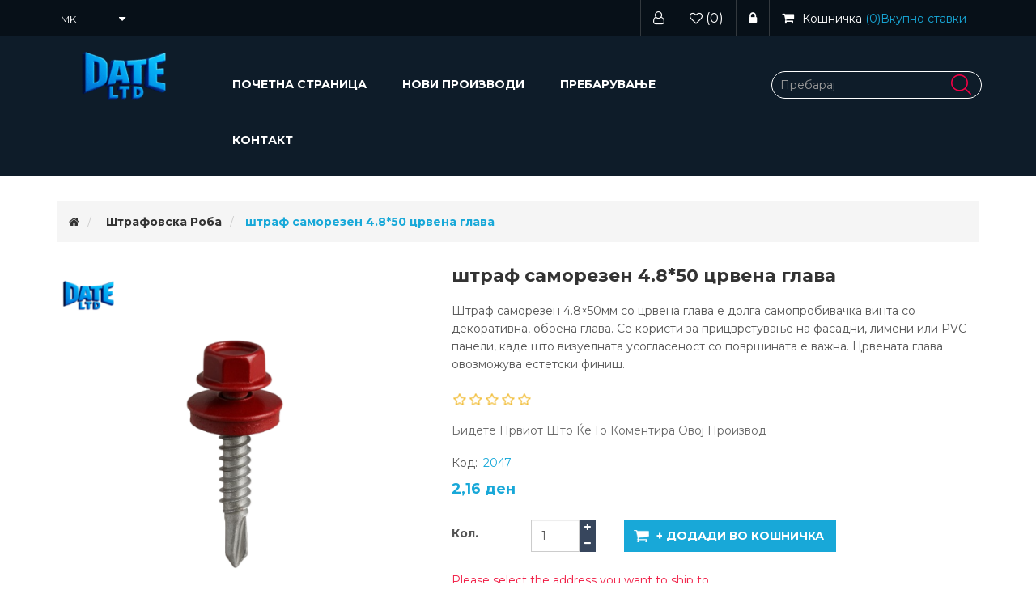

--- FILE ---
content_type: text/html; charset=utf-8
request_url: https://dateltd.mk/%D1%88%D1%82%D1%80%D0%B0%D1%84-%D1%81%D0%B0%D0%BC%D0%BE%D1%80%D0%B5%D0%B7%D0%B5%D0%BD-4850-%D1%86%D1%80%D0%B2%D0%B5%D0%BD%D0%B0-%D0%B3%D0%BB%D0%B0%D0%B2%D0%B0
body_size: 9759
content:
<!DOCTYPE html><html lang=mk dir=ltr class=html-product-details-page><head><title>Date LTD. &#x448;&#x442;&#x440;&#x430;&#x444;-&#x441;&#x430;&#x43C;&#x43E;&#x440;&#x435;&#x437;&#x435;&#x43D;-4850-&#x446;&#x440;&#x432;&#x435;&#x43D;&#x430;-&#x433;&#x43B;&#x430;&#x432;&#x430;</title><meta charset=UTF-8><meta name=description content="Штраф саморезен 4.8×50мм со црвена глава е долга самопробивачка винта со декоративна, обоена глава. Се користи за прицврстување на фасадни, лимени или PVC панели, каде што визуелната усогласеност со површината е важна. Црвената глава овозможува естетски финиш."><meta name=keywords content=""><meta http-equiv=X-UA-Compatible content="IE=edge"><meta name=generator content=nopCommerce><meta name=viewport content="width=device-width, initial-scale=1"><meta property=og:type content=product><meta property=og:title content="штраф саморезен 4.8*50 црвена глава"><meta property=og:description content="Штраф саморезен 4.8×50мм со црвена глава е долга самопробивачка винта со декоративна, обоена глава. Се користи за прицврстување на фасадни, лимени или PVC панели, каде што визуелната усогласеност со површината е важна. Црвената глава овозможува естетски финиш."><meta property=og:image content=https://dateltd.mk/images/thumbs/0000339_trafovi_550.png><meta property=og:image:url content=https://dateltd.mk/images/thumbs/0000339_trafovi_550.png><meta property=og:url content=https://dateltd.mk/%D1%88%D1%82%D1%80%D0%B0%D1%84-%D1%81%D0%B0%D0%BC%D0%BE%D1%80%D0%B5%D0%B7%D0%B5%D0%BD-4850-%D1%86%D1%80%D0%B2%D0%B5%D0%BD%D0%B0-%D0%B3%D0%BB%D0%B0%D0%B2%D0%B0><meta property=og:site_name content=Dateltd><meta property=twitter:card content=summary><meta property=twitter:site content=Dateltd><meta property=twitter:title content="штраф саморезен 4.8*50 црвена глава"><meta property=twitter:description content="Штраф саморезен 4.8×50мм со црвена глава е долга самопробивачка винта со декоративна, обоена глава. Се користи за прицврстување на фасадни, лимени или PVC панели, каде што визуелната усогласеност со површината е важна. Црвената глава овозможува естетски финиш."><meta property=twitter:image content=https://dateltd.mk/images/thumbs/0000339_trafovi_550.png><meta property=twitter:url content=https://dateltd.mk/%D1%88%D1%82%D1%80%D0%B0%D1%84-%D1%81%D0%B0%D0%BC%D0%BE%D1%80%D0%B5%D0%B7%D0%B5%D0%BD-4850-%D1%86%D1%80%D0%B2%D0%B5%D0%BD%D0%B0-%D0%B3%D0%BB%D0%B0%D0%B2%D0%B0><link rel=stylesheet href="/css/Product.Head.styles.css?v=mWXsrq4DWGpZzLhP8ubxP2m1SKU"><link rel=stylesheet href="https://fonts.googleapis.com/css?family=Montserrat:300,400,500,700"><link rel="shortcut icon" href=/icons/icons_0/favicon.ico><!--[if lt IE 9]><script src=https://oss.maxcdn.com/libs/respond.js/1.3.0/respond.min.js></script><![endif]--><body><!--[if lt IE 7]><p class=chromeframe>You are using an <strong>outdated</strong> browser. Please <a href="http://browsehappy.com/">upgrade your browser</a> or <a href="http://www.google.com/chromeframe/?redirect=true">activate Google Chrome Frame</a> to improve your experience.</p><![endif]--> <input name=__RequestVerificationToken type=hidden value=CfDJ8EDqIDa6mmFLoO9H1nAxn9nwXstgEdCurWgDBFE45XR-BGggaS-YLATQryijFlE9UfdFsFahQlkrYhJ3Hl3PKGUoQ7Wg9R8eYU4mm9ZB7lvQSsF4Nzy53_VJHs4Q3nToG7CX83IHubISltaxJ7bq8IU><div class=ajax-loading-block-window style=display:none></div><div id=dialog-notifications-success title=Нотификација style=display:none></div><div id=dialog-notifications-error title=Грешка style=display:none></div><div id=dialog-notifications-warning title=Предупредување style=display:none></div><div id=bar-notification class=bar-notification-container data-close=Затвори></div><!--[if lte IE 8]><div style=clear:both;height:59px;text-align:center;position:relative><a href=http://www.microsoft.com/windows/internet-explorer/default.aspx target=_blank> <img src=/Themes/WristwearTheme/Content/images/ie_warning.jpg height=42 width=820 alt="You are using an outdated browser. For a faster, safer browsing experience, upgrade for free today."> </a></div><![endif]--><div class=master-wrapper-page><div class=admin-header-link><ul></ul></div><div class=header><div class=header-upper><div class=container><div class=row><div class=col-md-4><div class=header-selectors-wrapper><div class=language-selector><select id=customerlanguage name=customerlanguage onchange=setLocation(this.value) aria-label="Избирач на јазици"><option selected value="https://dateltd.mk/changelanguage/2?returnUrl=%2F%25D1%2588%25D1%2582%25D1%2580%25D0%25B0%25D1%2584-%25D1%2581%25D0%25B0%25D0%25BC%25D0%25BE%25D1%2580%25D0%25B5%25D0%25B7%25D0%25B5%25D0%25BD-4850-%25D1%2586%25D1%2580%25D0%25B2%25D0%25B5%25D0%25BD%25D0%25B0-%25D0%25B3%25D0%25BB%25D0%25B0%25D0%25B2%25D0%25B0">MK<option value="https://dateltd.mk/changelanguage/1?returnUrl=%2F%25D1%2588%25D1%2582%25D1%2580%25D0%25B0%25D1%2584-%25D1%2581%25D0%25B0%25D0%25BC%25D0%25BE%25D1%2580%25D0%25B5%25D0%25B7%25D0%25B5%25D0%25BD-4850-%25D1%2586%25D1%2580%25D0%25B2%25D0%25B5%25D0%25BD%25D0%25B0-%25D0%25B3%25D0%25BB%25D0%25B0%25D0%25B2%25D0%25B0">EN</select></div></div></div><div class="col-md-8 header-upper-right pull-right"><div class=header-links-wrapper><div class="header-links header-top-right"><ul><li class=register><a href="/register?returnUrl=%2F%25D1%2588%25D1%2582%25D1%2580%25D0%25B0%25D1%2584-%25D1%2581%25D0%25B0%25D0%25BC%25D0%25BE%25D1%2580%25D0%25B5%25D0%25B7%25D0%25B5%25D0%25BD-4850-%25D1%2586%25D1%2580%25D0%25B2%25D0%25B5%25D0%25BD%25D0%25B0-%25D0%25B3%25D0%25BB%25D0%25B0%25D0%25B2%25D0%25B0"><span><i class="fa fa-user-o" aria-hidden=true></i></span></a><li class=my-wishlist><a href=/wishlist> <span class=wishlist-label><i class="fa fa-heart-o" aria-hidden=true></i></span> <span class=wishlist-qty>(0)</span> </a><li class=login><a href="/login?returnUrl=%2F%25D1%2588%25D1%2582%25D1%2580%25D0%25B0%25D1%2584-%25D1%2581%25D0%25B0%25D0%25BC%25D0%25BE%25D1%2580%25D0%25B5%25D0%25B7%25D0%25B5%25D0%25BD-4850-%25D1%2586%25D1%2580%25D0%25B2%25D0%25B5%25D0%25BD%25D0%25B0-%25D0%25B3%25D0%25BB%25D0%25B0%25D0%25B2%25D0%25B0"><span><i class="fa fa-lock" aria-hidden=true></i></span></a><li><div id=flyout-cart class=flyout-main-wrapper><div class=shopping-cart-link><a href=/cart> <span class=cart-label><i class="fa fa-shopping-cart" aria-hidden=true></i><span class=hidden-xs>Кошничка</span></span> <span class=cart-qty>(0)<span class=hidden-xs>Вкупно ставки</span> </span> </a></div><div class=flyout-cart-wrapper id=flyout-cart-wrapper><div class=mini-shopping-cart><div class=count>Немате ставки во вашата кошничка.</div></div></div></div></ul></div></div></div></div></div></div><div class=header-lower><div class=container><div class=row><div class="col-xs-12 col-sm-3 col-md-2 col-lg-2"><div class=header-logo><a href="/"> <img alt=Dateltd src=https://www.dateltd.mk/images/thumbs/0000228_android-chrome-192x192.png> </a></div></div><div class="col-xs-12 col-sm-6 col-md-7 col-lg-7"><div class=header-menu><div class=main-menu><nav class="navbar navbar-inverse category-menu"><div class=navbar-header><button aria-expanded=false data-target=#mobile-menu data-toggle=collapse class="navbar-toggle collapsed" type=button> <span class=sr-only>Toggle navigation</span> <span class=icon-bar></span> <span class=icon-bar></span> <span class=icon-bar></span> </button></div><div id=mobile-menu class="collapse navbar-collapse"><ul class="nav navbar-nav"><li><a href="/">Почетна страница</a><li><a href=/newproducts>Нови Производи</a><li><a href=/search>Пребарување</a><li><a href=/contactus>Контакт</a></ul></div></nav></div></div></div><div class="col-xs-12 col-sm-3 col-md-3 col-lg-3"><div class=search-box><form method=get id=small-search-box-form action=/search><div class=form-group><input type=text class="search-nav form-control" id=small-searchterms autocomplete=off placeholder=Пребарај name=q aria-label=Пребарај> <button type=submit class="btn search-box-button" value=""></button></div></form></div></div></div></div></div></div><div class=master-wrapper-content><div class=container><div class=row><div class=col-md-12></div></div><div class=ajax-loading-block-window style=display:none><div class=loading-image></div></div></div><div class=master-column-wrapper><div class=container><div class=row><div class=col-md-12><div class=breadcrumb-wrapper><div class=breadcrumb-wrapper><ol class=breadcrumb itemscope itemtype=http://schema.org/BreadcrumbList><li><span itemscope itemtype=http://data-vocabulary.org/Breadcrumb> <a href="/" itemprop=url> <span itemprop=title><i class="fa fa-home"></i><span class=product-breadcrumb-homelink>Почетна</span></span> </a> </span><li itemprop=itemListElement itemscope itemtype=http://schema.org/ListItem><span> <a href=/%D1%88%D1%82%D1%80%D0%B0%D1%84%D0%BE%D0%B2%D1%81%D0%BA%D0%B0-%D1%80%D0%B0%D0%B1%D0%BE%D1%82%D0%B0 itemprop=item> <span itemprop=name>&#x428;&#x442;&#x440;&#x430;&#x444;&#x43E;&#x432;&#x441;&#x43A;&#x430; &#x420;&#x43E;&#x431;&#x430;</span> </a> </span><meta itemprop=position content=1><li itemprop=itemListElement itemscope itemtype=http://schema.org/ListItem><strong class=active itemprop=name>&#x448;&#x442;&#x440;&#x430;&#x444; &#x441;&#x430;&#x43C;&#x43E;&#x440;&#x435;&#x437;&#x435;&#x43D; 4.8*50 &#x446;&#x440;&#x432;&#x435;&#x43D;&#x430; &#x433;&#x43B;&#x430;&#x432;&#x430;</strong> <span itemprop=item itemscope itemtype=http://schema.org/Thing id=/%D1%88%D1%82%D1%80%D0%B0%D1%84-%D1%81%D0%B0%D0%BC%D0%BE%D1%80%D0%B5%D0%B7%D0%B5%D0%BD-4850-%D1%86%D1%80%D0%B2%D0%B5%D0%BD%D0%B0-%D0%B3%D0%BB%D0%B0%D0%B2%D0%B0> </span><meta itemprop=position content=2></ol></div></div><div class="page product-details-page"><div class=page-body><form method=post id=product-details-form action=/%D1%88%D1%82%D1%80%D0%B0%D1%84-%D1%81%D0%B0%D0%BC%D0%BE%D1%80%D0%B5%D0%B7%D0%B5%D0%BD-4850-%D1%86%D1%80%D0%B2%D0%B5%D0%BD%D0%B0-%D0%B3%D0%BB%D0%B0%D0%B2%D0%B0><div itemscope itemtype=http://schema.org/Product><meta itemprop=name content="штраф саморезен 4.8*50 црвена глава"><meta itemprop=sku content=2047><meta itemprop=gtin><meta itemprop=mpn><meta itemprop=description content="Штраф саморезен 4.8×50мм со црвена глава е долга самопробивачка винта со декоративна, обоена глава. Се користи за прицврстување на фасадни, лимени или PVC панели, каде што визуелната усогласеност со површината е важна. Црвената глава овозможува естетски финиш."><meta itemprop=image content=https://dateltd.mk/images/thumbs/0000339_trafovi_550.png><div itemprop=offers itemscope itemtype=http://schema.org/Offer><meta itemprop=url content=https://dateltd.mk/%d1%88%d1%82%d1%80%d0%b0%d1%84-%d1%81%d0%b0%d0%bc%d0%be%d1%80%d0%b5%d0%b7%d0%b5%d0%bd-4850-%d1%86%d1%80%d0%b2%d0%b5%d0%bd%d0%b0-%d0%b3%d0%bb%d0%b0%d0%b2%d0%b0><meta itemprop=price content=2.16><meta itemprop=priceCurrency content=MKD><meta itemprop=priceValidUntil><meta itemprop=availability content=http://schema.org/InStock></div><div itemprop=review itemscope itemtype=http://schema.org/Review><meta itemprop=author content=ALL><meta itemprop=url content=/productreviews/203></div></div><div data-productid=203><div class=product-essential><div class=row><div class=col-md-5><div class=gallery><div class=picture><img alt="Слика на штраф саморезен 4.8*50 црвена глава" src=https://dateltd.mk/images/thumbs/0000339_trafovi_550.png title=штрафови id=main-product-img-203></div></div></div><div class=col-md-7><div class=overview><div class="product-name panel-heading"><h1>&#x448;&#x442;&#x440;&#x430;&#x444; &#x441;&#x430;&#x43C;&#x43E;&#x440;&#x435;&#x437;&#x435;&#x43D; 4.8*50 &#x446;&#x440;&#x432;&#x435;&#x43D;&#x430; &#x433;&#x43B;&#x430;&#x432;&#x430;</h1></div><div class=short-description>Штраф саморезен 4.8×50мм со црвена глава е долга самопробивачка винта со декоративна, обоена глава. Се користи за прицврстување на фасадни, лимени или PVC панели, каде што визуелната усогласеност со површината е важна. Црвената глава овозможува естетски финиш.</div><div class=product-reviews-overview><div class=product-review-box><div class=rating><div style=width:0%></div></div></div><div class=product-no-reviews><a href=/productreviews/203>Бидете првиот што ќе го коментира овој производ</a></div></div><div class=additional-details><div class=sku><span class=label>Код:</span> <span class=value id=sku-203>2047</span></div></div><div class=prices><div class=product-price><span id=price-value-203 class=price-value-203> 2,16 ден </span></div></div><div class=add-to-cart><div class="add-to-cart-panel row"><div class=quantity-box><label class="qty-label col-md-2" for=addtocart_203_EnteredQuantity>&#x41A;&#x43E;&#x43B;.</label><div class=addtocart-quantity-box><input class="qty-input form-control" data-val=true data-val-required="The Кол. field is required." id=addtocart_203_EnteredQuantity name=addtocart_203.EnteredQuantity type=text value=1> <span class=increase-quantity onclick="IncreaseQuantity(&#34;addtocart_203_EnteredQuantity&#34;)"><i class="fa fa-plus" aria-hidden=true></i></span> <span class=decrease-quantity onclick="DecreaseQuantity(&#34;addtocart_203_EnteredQuantity&#34;)"><i class="fa fa-minus" aria-hidden=true></i></span></div></div><div class=product-add-button><button type=button id=add-to-cart-button-203 class="btn btn-primary add-to-cart-button" data-productid=203 onclick="return AjaxCart.addproducttocart_details(&#34;/addproducttocart/details/203/1&#34;,&#34;#product-details-form&#34;),!1">&#x2B; &#x414;&#x43E;&#x434;&#x430;&#x434;&#x438; &#x432;&#x43E; &#x43A;&#x43E;&#x448;&#x43D;&#x438;&#x447;&#x43A;&#x430;</button></div></div></div><div class=product-estimate-shipping><a href=#estimate-shipping-popup-203 id=open-estimate-shipping-popup-203 class=open-estimate-shipping-popup data-effect=estimate-shipping-popup-zoom-in> </a><div id=estimate-shipping-popup-203 class="estimate-shipping-popup mfp-with-anim mfp-hide"><div class=ship-to-title><strong>Испорачај на</strong></div><div class=shipping-address><div class=fieldset><div class=row><div class="col-12 col-xs-12 col-sm-4 col-md-4 col-lg-4"><div class=form-group><div class="estimate-shipping-row-item address-item row"><div class="col-sm-11 col-md-11"><select class="estimate-shipping-address-control form-control" data-trigger=country-select data-url=/country/getstatesbycountryid data-stateprovince=#StateProvinceId data-loading=#estimate-shipping-loading-progress placeholder=Земја id=CountryId name=CountryId><option value=0>&#x418;&#x437;&#x431;&#x435;&#x440;&#x435;&#x442;&#x435; &#x437;&#x435;&#x43C;&#x458;&#x430;<option value=237>United States of America<option value=1>Afghanistan<option value=2>&#xC5;land Islands<option value=3>Albania<option value=4>Algeria<option value=5>American Samoa<option value=6>Andorra<option value=7>Angola<option value=8>Anguilla<option value=9>Antarctica<option value=10>Antigua and Barbuda<option value=11>Argentina<option value=12>Armenia<option value=13>Aruba<option value=14>Australia<option value=15>Austria<option value=16>Azerbaijan<option value=17>Bahamas<option value=18>Bahrain<option value=19>Bangladesh<option value=20>Barbados<option value=21>Belarus<option value=22>Belgium<option value=23>Belize<option value=24>Benin<option value=25>Bermuda<option value=26>Bhutan<option value=27>Bolivia (Plurinational State of)<option value=28>Bonaire, Sint Eustatius and Saba<option value=29>Bosnia and Herzegovina<option value=30>Botswana<option value=31>Bouvet Island<option value=32>Brazil<option value=33>British Indian Ocean Territory<option value=34>Brunei Darussalam<option value=35>Bulgaria<option value=36>Burkina Faso<option value=37>Burundi<option value=38>Cabo Verde<option value=39>Cambodia<option value=40>Cameroon<option value=41>Canada<option value=42>Cayman Islands<option value=43>Central African Republic<option value=44>Chad<option value=45>Chile<option value=46>China<option value=47>Christmas Island<option value=48>Cocos (Keeling) Islands<option value=49>Colombia<option value=50>Comoros<option value=51>Congo<option value=52>Congo (Democratic Republic of the)<option value=53>Cook Islands<option value=54>Costa Rica<option value=55>C&#xF4;te d&#x27;Ivoire<option value=56>Croatia<option value=57>Cuba<option value=58>Cura&#xE7;ao<option value=59>Cyprus<option value=60>Czechia<option value=61>Denmark<option value=62>Djibouti<option value=63>Dominica<option value=64>Dominican Republic<option value=65>Ecuador<option value=66>Egypt<option value=67>El Salvador<option value=68>Equatorial Guinea<option value=69>Eritrea<option value=70>Estonia<option value=71>Eswatini<option value=72>Ethiopia<option value=73>Falkland Islands (Malvinas)<option value=74>Faroe Islands<option value=75>Fiji<option value=76>Finland<option value=77>France<option value=78>French Guiana<option value=79>French Polynesia<option value=80>French Southern Territories<option value=81>Gabon<option value=82>Gambia<option value=83>Georgia<option value=84>Germany<option value=85>Ghana<option value=86>Gibraltar<option value=87>Greece<option value=88>Greenland<option value=89>Grenada<option value=90>Guadeloupe<option value=91>Guam<option value=92>Guatemala<option value=93>Guernsey<option value=94>Guinea<option value=95>Guinea-Bissau<option value=96>Guyana<option value=97>Haiti<option value=98>Heard Island and McDonald Islands<option value=99>Holy See<option value=100>Honduras<option value=101>Hong Kong<option value=102>Hungary<option value=103>Iceland<option value=104>India<option value=105>Indonesia<option value=106>Iran (Islamic Republic of)<option value=107>Iraq<option value=108>Ireland<option value=109>Isle of Man<option value=110>Israel<option value=111>Italy<option value=112>Jamaica<option value=113>Japan<option value=114>Jersey<option value=115>Jordan<option value=116>Kazakhstan<option value=117>Kenya<option value=118>Kiribati<option value=119>Korea (Democratic People&#x27;s Republic of)<option value=120>Korea (Republic of)<option value=121>Kuwait<option value=122>Kyrgyzstan<option value=123>Lao People&#x27;s Democratic Republic<option value=124>Latvia<option value=125>Lebanon<option value=126>Lesotho<option value=127>Liberia<option value=128>Libya<option value=129>Liechtenstein<option value=130>Lithuania<option value=131>Luxembourg<option value=132>Macao<option value=134>Madagascar<option value=135>Malawi<option value=136>Malaysia<option value=137>Maldives<option value=138>Mali<option value=139>Malta<option value=140>Marshall Islands<option value=141>Martinique<option value=142>Mauritania<option value=143>Mauritius<option value=144>Mayotte<option value=145>Mexico<option value=146>Micronesia (Federated States of)<option value=147>Moldova (Republic of)<option value=148>Monaco<option value=149>Mongolia<option value=150>Montenegro<option value=151>Montserrat<option value=152>Morocco<option value=153>Mozambique<option value=154>Myanmar<option value=155>Namibia<option value=156>Nauru<option value=157>Nepal<option value=158>Netherlands<option value=159>New Caledonia<option value=160>New Zealand<option value=161>Nicaragua<option value=162>Niger<option value=163>Nigeria<option value=164>Niue<option value=165>Norfolk Island<option value=133>North Macedonia<option value=166>Northern Mariana Islands<option value=167>Norway<option value=168>Oman<option value=169>Pakistan<option value=170>Palau<option value=171>Palestine, State of<option value=172>Panama<option value=173>Papua New Guinea<option value=174>Paraguay<option value=175>Peru<option value=176>Philippines<option value=177>Pitcairn<option value=178>Poland<option value=179>Portugal<option value=180>Puerto Rico<option value=181>Qatar<option value=182>R&#xE9;union<option value=183>Romania<option value=184>Russian Federation<option value=185>Rwanda<option value=186>Saint Barth&#xE9;lemy<option value=187>Saint Helena, Ascension and Tristan da Cunha<option value=188>Saint Kitts and Nevis<option value=189>Saint Lucia<option value=190>Saint Martin (French part)<option value=191>Saint Pierre and Miquelon<option value=192>Saint Vincent and the Grenadines<option value=193>Samoa<option value=194>San Marino<option value=195>Sao Tome and Principe<option value=196>Saudi Arabia<option value=197>Senegal<option value=198>Serbia<option value=199>Seychelles<option value=200>Sierra Leone<option value=201>Singapore<option value=202>Sint Maarten (Dutch part)<option value=203>Slovakia<option value=204>Slovenia<option value=205>Solomon Islands<option value=206>Somalia<option value=207>South Africa<option value=208>South Georgia and the South Sandwich Islands<option value=209>South Sudan<option value=210>Spain<option value=211>Sri Lanka<option value=212>Sudan<option value=213>Suriname<option value=214>Svalbard and Jan Mayen<option value=215>Sweden<option value=216>Switzerland<option value=217>Syrian Arab Republic<option value=218>Taiwan, Province of China<option value=219>Tajikistan<option value=220>Tanzania, United Republic of<option value=221>Thailand<option value=222>Timor-Leste<option value=223>Togo<option value=224>Tokelau<option value=225>Tonga<option value=226>Trinidad and Tobago<option value=227>Tunisia<option value=228>Turkey<option value=229>Turkmenistan<option value=230>Turks and Caicos Islands<option value=231>Tuvalu<option value=232>Uganda<option value=233>Ukraine<option value=234>United Arab Emirates<option value=235>United Kingdom of Great Britain and Northern Ireland<option value=236>United States Minor Outlying Islands<option value=238>Uruguay<option value=239>Uzbekistan<option value=240>Vanuatu<option value=241>Venezuela (Bolivarian Republic of)<option value=242>Vietnam<option value=243>Virgin Islands (British)<option value=244>Virgin Islands (U.S.)<option value=245>Wallis and Futuna<option value=246>Western Sahara<option value=247>Yemen<option value=248>Zambia<option value=249>Zimbabwe</select></div><div class="col-sm-1 col-md-1 required-div"><div class=form-title-rquired><span class=required>*</span></div></div></div></div></div><div class="col-12 col-xs-12 col-sm-4 col-md-4 col-lg-4"><div class=form-group><div class="estimate-shipping-row-item address-item row"><div class="col-sm-12 col-md-12"><select class="estimate-shipping-address-control form-control" placeholder="Држава / Покраина" id=StateProvinceId name=StateProvinceId><option value=0>&#x414;&#x440;&#x443;&#x433;&#x43E;</select></div></div></div></div><div class="col-12 col-xs-12 col-sm-4 col-md-4 col-lg-4"><div class=form-group><div class="estimate-shipping-row-item address-item row"><div class="col-sm-11 col-md-11"><input class="estimate-shipping-address-control form-control" placeholder="Поштенски код" type=text id=ZipPostalCode name=ZipPostalCode></div><div class="col-sm-1 col-md-1 required-div"><div class=form-title-rquired><span class=required>*</span></div></div></div></div></div></div></div></div><div class=choose-shipping-title><strong>Метод на испорака</strong></div><div class=shipping-options><div class=shipping-options-header><div class=estimate-shipping-row><div class=estimate-shipping-row-item-radio></div><div class="estimate-shipping-row-item shipping-item shipping-header-item">Име</div><div class="estimate-shipping-row-item shipping-item shipping-header-item">Проценета испорака</div><div class="estimate-shipping-row-item shipping-item shipping-header-item">Цена</div></div></div><div class=shipping-options-body><div class=no-shipping-options>Нема опции за испорака</div></div></div><div class=apply-shipping-button-container><button type=button class="button-2 btn btn-primary apply-shipping-button">Примени</button><div class=message-failure></div></div></div></div><div class=overview-buttons><div class=add-to-wishlist><button type=button id=add-to-wishlist-button-203 class="btn btn-default add-to-wishlist-button" data-productid=203 onclick="return AjaxCart.addproducttocart_details(&#34;/addproducttocart/details/203/2&#34;,&#34;#product-details-form&#34;),!1">&#x414;&#x43E;&#x434;&#x430;&#x434;&#x438; &#x432;&#x43E; &#x43B;&#x438;&#x441;&#x442;&#x430; &#x43D;&#x430; &#x436;&#x435;&#x43B;&#x431;&#x438;</button></div><div class=compare-products><button type=button class="btn btn-default add-to-compare-list-button" onclick="return AjaxCart.addproducttocomparelist(&#34;/compareproducts/add/203&#34;),!1">Додади во споредувачката листа</button></div><div class=email-a-friend><button type=button class="btn btn-default email-a-friend-button" onclick="setLocation(&#34;/productemailafriend/203&#34;)">E-mail на пријател</button></div></div><div class=product-share-button><div class="addthis_toolbox addthis_default_style"><a class=addthis_button_preferred_1></a><a class=addthis_button_preferred_2></a><a class=addthis_button_preferred_3></a><a class=addthis_button_preferred_4></a><a class=addthis_button_compact></a><a class="addthis_counter addthis_bubble_style"></a></div><script src="https://s7.addthis.com/js/250/addthis_widget.js#pubid=nopsolutions"></script></div></div></div></div><div class=product-details-tabs><ul class="nav nav-tabs"><li><a href=#specification data-toggle=tab>Спецификации на производот</a></ul><div class=tab-content><div class="product-specification tab-pane fade" id=specification></div><div class="product-tags tab-pane fade" id=tags></div><div class="product-tierprices tab-pane fade" id=tierprices></div></div></div></div><div class=product-collateral><div class=row></div></div></div><input name=__RequestVerificationToken type=hidden value=CfDJ8EDqIDa6mmFLoO9H1nAxn9nwXstgEdCurWgDBFE45XR-BGggaS-YLATQryijFlE9UfdFsFahQlkrYhJ3Hl3PKGUoQ7Wg9R8eYU4mm9ZB7lvQSsF4Nzy53_VJHs4Q3nToG7CX83IHubISltaxJ7bq8IU></form></div></div></div></div></div></div></div><div class=footer><div class=footer-upper><div class=container><div class=row><div class="column newsletter-wrapper col-sm-12 col-md-12"><div class="block block-newsletter"><div class=listbox><div id=newsletter-subscribe-block class=newsletter-subscribe-block><div class="newsletter-email col-md-12 col-sm-12 col-xs-12"><div class="col-md-4 col-sm-4 col-xs-12"><strong>Билтен</strong></div><div class="form-group col-md-8 col-sm-8 col-xs-12"><div class="col-md-6 col-sm-6 col-xs-12"><input id=newsletter-email class="newsletter-subscribe-text form-control" placeholder="Внесете ја вашата e-mail адреса тука..." aria-label="Претплати се" type=email name=NewsletterEmail></div><div class="col-md-6 col-sm-6 col-xs-12"><button type=button id=newsletter-subscribe-button class="btn btn-default newsletter-subscribe-button">Зачлени се</button></div></div><span class=field-validation-valid data-valmsg-for=NewsletterEmail data-valmsg-replace=true></span></div></div><div class=newsletter-validation><span id=subscribe-loading-progress style=display:none class=please-wait>Чекај ...</span> <span class=field-validation-valid data-valmsg-for=NewsletterEmail data-valmsg-replace=true></span></div><div id=newsletter-result-block class="newsletter-result-block newsletter-result"></div></div></div></div></div></div></div><div class=footer-middle><div class=container><div class=row><div class="column my-account col-sm-3 col-md-3"><div class=title><i class="fa fa-chevron-circle-right" aria-hidden=true></i> <strong>Мој профил</strong></div><ul class="nav nav-list"><li><a href=/customer/info><i class="fa fa-angle-right"></i>Мој профил</a><li><a href=/order/history><i class="fa fa-angle-right"></i>Нарачки</a><li><a href=/customer/addresses><i class="fa fa-angle-right"></i>Адреси</a><li><a href=/cart><i class="fa fa-angle-right"></i>Кошничка</a><li><a href=/wishlist><i class="fa fa-angle-right"></i>Листа на желби</a></ul></div><div class="column customer-service col-sm-3 col-md-3"><div class=title><i class="fa fa-chevron-circle-right" aria-hidden=true></i> <strong>Корисничка услуга</strong></div><ul class="nav nav-list"><li><a href=/news><i class="fa fa-angle-right"></i>Вести</a><li><a href=/sitemap><i class="fa fa-angle-right"></i>Мапа на сајтот</a><li><a href=/recentlyviewedproducts><i class="fa fa-angle-right"></i>Скоро Видени Производи</a><li><a href=/compareproducts><i class="fa fa-angle-right"></i>Спореди производи-листа</a><li><a href=/newproducts><i class="fa fa-angle-right"></i>Нови Производи</a><li><a href=/contactus><i class="fa fa-angle-right"></i>Контакт</a></ul></div><div class="column information col-sm-3 col-md-3"><div class=title><i class="fa fa-chevron-circle-right" aria-hidden=true></i> <strong>Информации</strong></div><ul class="nav nav-list"><li><a href=/shipping-returns><i class="fa fa-angle-right"></i>Shipping &amp; returns</a><li><a href=/privacy-notice><i class="fa fa-angle-right"></i>Privacy notice</a><li><a href=/conditions-of-use><i class="fa fa-angle-right"></i>Conditions of Use</a><li><a href=/about-us><i class="fa fa-angle-right"></i>About us</a><li><a href=/search><i class="fa fa-angle-right"></i>Пребарување</a></ul></div><div class="column contact-wrapper col-sm-3 col-md-3"><div class=title><i class="fa fa-chevron-circle-right" aria-hidden=true></i> <strong>Следете не</strong></div><ul class="nav nav-list social-wrapper"><li class=facebook><a href="https://www.facebook.com/" target=_blank rel="noopener noreferrer"><i class="fa fa-facebook"></i></a><li class=twitter><a href="https://twitter.com/" target=_blank rel="noopener noreferrer"><i class="fa fa-twitter"></i></a><li class=rss><a href=/news/rss/2><i class="fa fa-rss"></i></a><li class=youtube><a href="https://www.youtube.com/" target=_blank rel="noopener noreferrer"><i class="fa fa-youtube"></i></a></ul><div class=payment-method><div class=title><i class="fa fa-chevron-circle-right" aria-hidden=true></i> <strong>Payment Methods</strong></div><ul class="nav nav-list"><li class=payment-method><li class=payment-method2><li class=payment-method3><li class=payment-method4></ul></div></div></div></div></div><div class=footer-lower><div class=container><div class=row><div class="col-xs-12 col-sm-5 col-md-5"><div class=footer-information></div><div class=poweredby>Powered by <a href="https://www.nopcommerce.com/" target=_blank rel=nofollow>nopCommerce</a> & <a href="http://lid.mk/">LID</a></div><div class=footer-disclaimer>Copyright &copy; 2026 Dateltd. Сите права задржани.</div></div><div class="col-xs-12 col-sm-3 col-md-3 footer-store-theme"></div><div class="col-xs-12 col-sm-4 col-md-4"><div class="designedby pull-right"></div></div></div></div></div></div><div id=backTop></div></div><script src="/js/Product.Footer.scripts.js?v=bye0bXymDYgztF57PmED6gMLzFM"></script><script src="/js/public.estimateshipping.popup.js?v=WxeMSb_Yu44DYkJRjrsArkqFW_A"></script><script src="/lib_npm/magnific-popup/jquery.magnific-popup.min.js?v=YuOR46wnkb8PnqNV7ZyYKshLCWY"></script><script>$(document).ready(function(){$("#addtocart_203_EnteredQuantity").on("keydown",function(n){if(n.keyCode==13)return $("#add-to-cart-button-203").trigger("click"),!1});$("#product_enteredQuantity_203").on("input propertychange paste",function(){var n={productId:203,quantity:$("#product_enteredQuantity_203").val()};$(document).trigger({type:"product_quantity_changed",changedData:n})})})</script><script>function IncreaseQuantity(n){var i=document.getElementById(n).value,t=parseInt(i);return t=t+1,document.getElementById(n).value=t,!0}function DecreaseQuantity(n){var i=document.getElementById(n).value,t;return i<=0?0:(t=parseInt(i),t=t-1,document.getElementById(n).value=t,!0)}</script><script>$(document).ready(function(){var n={},t=!1,u=!1,f={opener:"#open-estimate-shipping-popup-203",form:"#product-details-form",contentEl:"#estimate-shipping-popup-203",countryEl:"#CountryId",stateProvinceEl:"#StateProvinceId",zipPostalCodeEl:"#ZipPostalCode",useCity:!1,cityEl:"#City",requestDelay:300,localizedData:{noShippingOptionsMessage:"Нема опции за испорака",countryErrorMessage:"Земја е задолжително",zipPostalCodeErrorMessage:"Поштенскиот код е задолжителен",cityErrorMessage:"Град е задолжителен"},urlFactory:function(n){var t=$.param({CountryId:n.countryId,StateProvinceId:n.stateProvinceId,ZipPostalCode:n.zipPostalCode,City:n.city});return"/product/estimateshipping?ProductId=203&"+t},handlers:{openPopUp:function(){if(t){var i=n.getShippingAddress();n.validateAddress(i)?n.getShippingOptions(i):n.clearShippingOptions();t=!1}},load:function(){if(!$.magnificPopup.instance.isOpen){var n=$("<div/>").addClass("shipping-title").append($("<span/>").addClass("shipping-price-title").text("Испорака:")).append($("<span/>").addClass("shipping-loading"));$("#open-estimate-shipping-popup-203").html(n)}},success:function(){var t=n.getActiveShippingOption();n.selectShippingOption(t);u=!0;n.settings.handlers.success=undefined},error:function(){n.selectShippingOption()},selectedOption:function(t){var i,u,r;t&&t.provider&&t.price&&n.validateAddress(t.address)?(i=$("#open-estimate-shipping-popup-203"),u=$("<div/>").addClass("shipping-title").append($("<span/>").addClass("shipping-price-title").text("Испорака:")).append($("<span/>").addClass("shipping-price").text(t.price)),i.html(u),r=$("<div/>").addClass("estimated-delivery").append($("<div/>").addClass("shipping-address").append($("<span/>").text("на "+t.address.countryName+", "+(t.address.stateProvinceName?t.address.stateProvinceName+", ":"")+(n.settings.useCity?t.address.city:t.address.zipPostalCode)+" преку "+t.provider)).append($("<i/>").addClass("arrow-down"))),t.deliveryDate&&t.deliveryDate!=="-"&&r.append($("<div/>").addClass("shipping-date").text("Проценетата испорака на "+t.deliveryDate)),i.append(r)):$("#open-estimate-shipping-popup-203").html($("<span/>").text("Please select the address you want to ship to")).append($("<i/>").addClass("arrow-down"))}}},i,r;n=createEstimateShippingPopUp(f);n.init();i=function(){var t=n.getShippingAddress();n.validateAddress(t)?n.getShippingOptions(t):n.selectShippingOption()};i();r=function(r){var o=r.changedData.productId,f,e;o===203&&(n.params.selectedShippingOption?(f=n.params.selectedShippingOption.address,e=n.getShippingAddress(),n.addressesAreEqual(f,e)||(t=!0),n.getShippingOptions(f)):u?t=!0:i())};setTimeout(function(){$(document).on("product_attributes_changed",r)},500);$(document).on("product_quantity_changed",r)})</script><script>$(document).ready(function(){$("#mobile-menu .dropdown .fa-angle-down").on("click",function(){var n=$(this);n.siblings("ul.dropdown-menu").slideToggle("slow",function(){n.siblings("ul.dropdown-menu").css("display")=="block"?n.addClass("rotate"):n.siblings("ul.dropdown-menu").css("display")=="none"&&n.removeClass("rotate")})})})</script><script>$("#small-search-box-form").on("submit",function(n){$("#small-searchterms").val()==""&&(alert("Ве молиме внесете некои клучни зборови за пребарување"),$("#small-searchterms").focus(),n.preventDefault())})</script><script>$(document).ready(function(){var n,t;$("#small-searchterms").autocomplete({delay:500,minLength:3,source:"/catalog/searchtermautocomplete",appendTo:".search-box",select:function(n,t){return $("#small-searchterms").val(t.item.label),setLocation(t.item.producturl),!1},open:function(){n&&(t=document.getElementById("small-searchterms").value,$(".ui-autocomplete").append('<li class="ui-menu-item" role="presentation"><a href="/search?q='+t+'">Погледнете ги сите резултати ...<\/a><\/li>'))}}).data("ui-autocomplete")._renderItem=function(t,i){var r=i.label;return n=i.showlinktoresultsearch,r=htmlEncode(r),$("<li><\/li>").data("item.autocomplete",i).append("<a>"+r+"<\/a>").appendTo(t)}})</script><script>var localized_data={AjaxCartFailure:"Не успеав да го додадам производот. Освежете ја страницата и обидете се уште еднаш."};AjaxCart.init(!1,".header-links .cart-qty",".header-links .wishlist-qty","#flyout-cart",localized_data)</script><script>function newsletter_subscribe(n){var i=$("#subscribe-loading-progress"),t;i.show();t={subscribe:n,email:$("#newsletter-email").val()};addAntiForgeryToken(t);$.ajax({cache:!1,type:"POST",url:"/subscribenewsletter",data:t,success:function(n){$("#newsletter-result-block").html(n.Result);n.Success?($("#newsletter-subscribe-block").hide(),$("#newsletter-result-block").show()):$("#newsletter-result-block").fadeIn("slow").delay(2e3).fadeOut("slow")},error:function(){alert("Failed to subscribe.")},complete:function(){i.hide()}})}$(document).ready(function(){$("#newsletter-subscribe-button").on("click",function(){newsletter_subscribe("true")});$("#newsletter-email").on("keydown",function(n){if(n.keyCode==13)return $("#newsletter-subscribe-button").trigger("click"),!1})})</script>